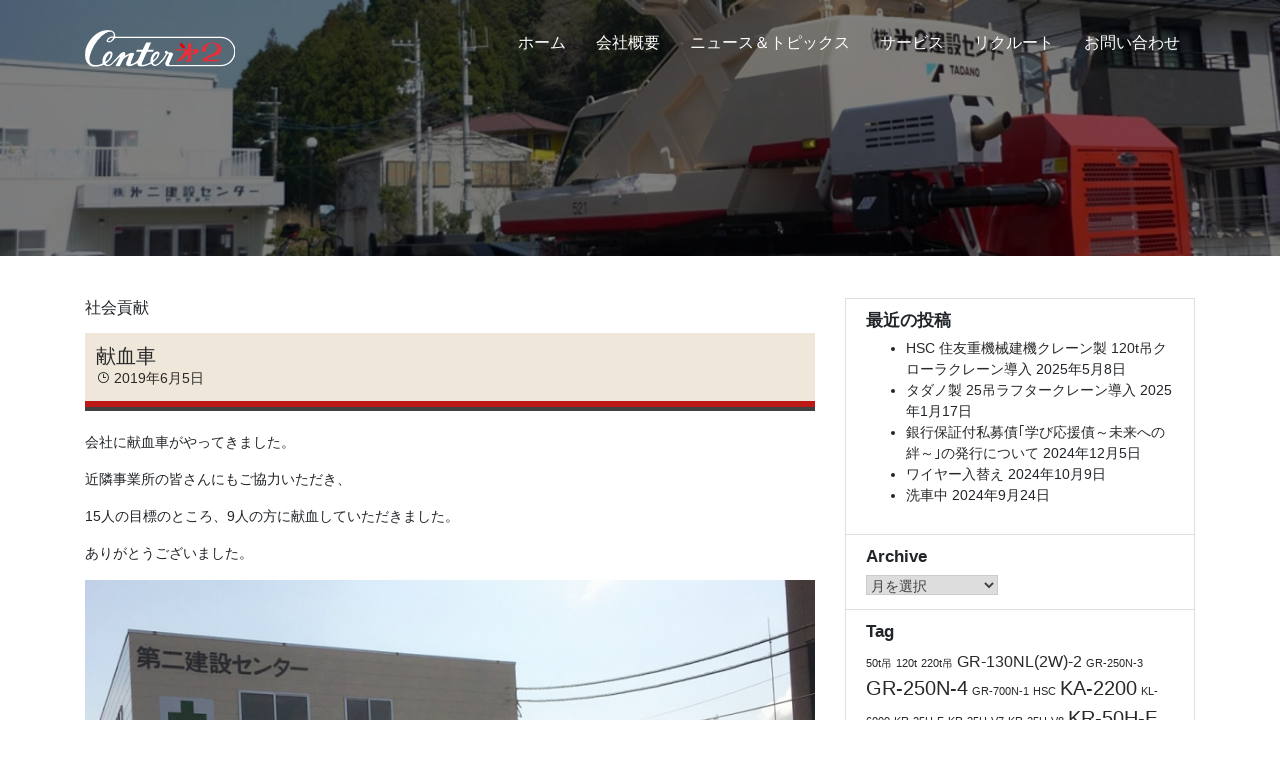

--- FILE ---
content_type: text/html; charset=UTF-8
request_url: https://www.d2center.co.jp/tag/post_tag-89/
body_size: 10261
content:
<!doctype html>
<html lang="ja">

<head>
    <meta charset="UTF-8">
    <meta name="viewport" content="width=device-width, initial-scale=1, shrink-to-fit=no">
    <link rel="profile" href="http://gmpg.org/xfn/11">
    <title>社会貢献 &#8211; 株式会社 第二建設センター</title>
<meta name='robots' content='max-image-preview:large' />
<link rel='dns-prefetch' href='//www.d2center.co.jp' />
<link rel='dns-prefetch' href='//stackpath.bootstrapcdn.com' />
<link rel='dns-prefetch' href='//ajaxzip3.github.io' />
<link rel='dns-prefetch' href='//maxst.icons8.com' />
<link rel='dns-prefetch' href='//s.w.org' />
<link rel="alternate" type="application/rss+xml" title="株式会社 第二建設センター &raquo; フィード" href="https://www.d2center.co.jp/feed/" />
<link rel="alternate" type="application/rss+xml" title="株式会社 第二建設センター &raquo; コメントフィード" href="https://www.d2center.co.jp/comments/feed/" />
<link rel="alternate" type="application/rss+xml" title="株式会社 第二建設センター &raquo; 社会貢献 タグのフィード" href="https://www.d2center.co.jp/tag/post_tag-89/feed/" />
<script>
window._wpemojiSettings = {"baseUrl":"https:\/\/s.w.org\/images\/core\/emoji\/14.0.0\/72x72\/","ext":".png","svgUrl":"https:\/\/s.w.org\/images\/core\/emoji\/14.0.0\/svg\/","svgExt":".svg","source":{"concatemoji":"https:\/\/www.d2center.co.jp\/wp-includes\/js\/wp-emoji-release.min.js?ver=6.0.11"}};
/*! This file is auto-generated */
!function(e,a,t){var n,r,o,i=a.createElement("canvas"),p=i.getContext&&i.getContext("2d");function s(e,t){var a=String.fromCharCode,e=(p.clearRect(0,0,i.width,i.height),p.fillText(a.apply(this,e),0,0),i.toDataURL());return p.clearRect(0,0,i.width,i.height),p.fillText(a.apply(this,t),0,0),e===i.toDataURL()}function c(e){var t=a.createElement("script");t.src=e,t.defer=t.type="text/javascript",a.getElementsByTagName("head")[0].appendChild(t)}for(o=Array("flag","emoji"),t.supports={everything:!0,everythingExceptFlag:!0},r=0;r<o.length;r++)t.supports[o[r]]=function(e){if(!p||!p.fillText)return!1;switch(p.textBaseline="top",p.font="600 32px Arial",e){case"flag":return s([127987,65039,8205,9895,65039],[127987,65039,8203,9895,65039])?!1:!s([55356,56826,55356,56819],[55356,56826,8203,55356,56819])&&!s([55356,57332,56128,56423,56128,56418,56128,56421,56128,56430,56128,56423,56128,56447],[55356,57332,8203,56128,56423,8203,56128,56418,8203,56128,56421,8203,56128,56430,8203,56128,56423,8203,56128,56447]);case"emoji":return!s([129777,127995,8205,129778,127999],[129777,127995,8203,129778,127999])}return!1}(o[r]),t.supports.everything=t.supports.everything&&t.supports[o[r]],"flag"!==o[r]&&(t.supports.everythingExceptFlag=t.supports.everythingExceptFlag&&t.supports[o[r]]);t.supports.everythingExceptFlag=t.supports.everythingExceptFlag&&!t.supports.flag,t.DOMReady=!1,t.readyCallback=function(){t.DOMReady=!0},t.supports.everything||(n=function(){t.readyCallback()},a.addEventListener?(a.addEventListener("DOMContentLoaded",n,!1),e.addEventListener("load",n,!1)):(e.attachEvent("onload",n),a.attachEvent("onreadystatechange",function(){"complete"===a.readyState&&t.readyCallback()})),(e=t.source||{}).concatemoji?c(e.concatemoji):e.wpemoji&&e.twemoji&&(c(e.twemoji),c(e.wpemoji)))}(window,document,window._wpemojiSettings);
</script>
<style>
img.wp-smiley,
img.emoji {
	display: inline !important;
	border: none !important;
	box-shadow: none !important;
	height: 1em !important;
	width: 1em !important;
	margin: 0 0.07em !important;
	vertical-align: -0.1em !important;
	background: none !important;
	padding: 0 !important;
}
</style>
	<link rel='stylesheet' id='wp-block-library-css'  href='https://www.d2center.co.jp/wp-includes/css/dist/block-library/style.min.css?ver=6.0.11' media='all' />
<style id='global-styles-inline-css'>
body{--wp--preset--color--black: #000000;--wp--preset--color--cyan-bluish-gray: #abb8c3;--wp--preset--color--white: #ffffff;--wp--preset--color--pale-pink: #f78da7;--wp--preset--color--vivid-red: #cf2e2e;--wp--preset--color--luminous-vivid-orange: #ff6900;--wp--preset--color--luminous-vivid-amber: #fcb900;--wp--preset--color--light-green-cyan: #7bdcb5;--wp--preset--color--vivid-green-cyan: #00d084;--wp--preset--color--pale-cyan-blue: #8ed1fc;--wp--preset--color--vivid-cyan-blue: #0693e3;--wp--preset--color--vivid-purple: #9b51e0;--wp--preset--gradient--vivid-cyan-blue-to-vivid-purple: linear-gradient(135deg,rgba(6,147,227,1) 0%,rgb(155,81,224) 100%);--wp--preset--gradient--light-green-cyan-to-vivid-green-cyan: linear-gradient(135deg,rgb(122,220,180) 0%,rgb(0,208,130) 100%);--wp--preset--gradient--luminous-vivid-amber-to-luminous-vivid-orange: linear-gradient(135deg,rgba(252,185,0,1) 0%,rgba(255,105,0,1) 100%);--wp--preset--gradient--luminous-vivid-orange-to-vivid-red: linear-gradient(135deg,rgba(255,105,0,1) 0%,rgb(207,46,46) 100%);--wp--preset--gradient--very-light-gray-to-cyan-bluish-gray: linear-gradient(135deg,rgb(238,238,238) 0%,rgb(169,184,195) 100%);--wp--preset--gradient--cool-to-warm-spectrum: linear-gradient(135deg,rgb(74,234,220) 0%,rgb(151,120,209) 20%,rgb(207,42,186) 40%,rgb(238,44,130) 60%,rgb(251,105,98) 80%,rgb(254,248,76) 100%);--wp--preset--gradient--blush-light-purple: linear-gradient(135deg,rgb(255,206,236) 0%,rgb(152,150,240) 100%);--wp--preset--gradient--blush-bordeaux: linear-gradient(135deg,rgb(254,205,165) 0%,rgb(254,45,45) 50%,rgb(107,0,62) 100%);--wp--preset--gradient--luminous-dusk: linear-gradient(135deg,rgb(255,203,112) 0%,rgb(199,81,192) 50%,rgb(65,88,208) 100%);--wp--preset--gradient--pale-ocean: linear-gradient(135deg,rgb(255,245,203) 0%,rgb(182,227,212) 50%,rgb(51,167,181) 100%);--wp--preset--gradient--electric-grass: linear-gradient(135deg,rgb(202,248,128) 0%,rgb(113,206,126) 100%);--wp--preset--gradient--midnight: linear-gradient(135deg,rgb(2,3,129) 0%,rgb(40,116,252) 100%);--wp--preset--duotone--dark-grayscale: url('#wp-duotone-dark-grayscale');--wp--preset--duotone--grayscale: url('#wp-duotone-grayscale');--wp--preset--duotone--purple-yellow: url('#wp-duotone-purple-yellow');--wp--preset--duotone--blue-red: url('#wp-duotone-blue-red');--wp--preset--duotone--midnight: url('#wp-duotone-midnight');--wp--preset--duotone--magenta-yellow: url('#wp-duotone-magenta-yellow');--wp--preset--duotone--purple-green: url('#wp-duotone-purple-green');--wp--preset--duotone--blue-orange: url('#wp-duotone-blue-orange');--wp--preset--font-size--small: 13px;--wp--preset--font-size--medium: 20px;--wp--preset--font-size--large: 36px;--wp--preset--font-size--x-large: 42px;}.has-black-color{color: var(--wp--preset--color--black) !important;}.has-cyan-bluish-gray-color{color: var(--wp--preset--color--cyan-bluish-gray) !important;}.has-white-color{color: var(--wp--preset--color--white) !important;}.has-pale-pink-color{color: var(--wp--preset--color--pale-pink) !important;}.has-vivid-red-color{color: var(--wp--preset--color--vivid-red) !important;}.has-luminous-vivid-orange-color{color: var(--wp--preset--color--luminous-vivid-orange) !important;}.has-luminous-vivid-amber-color{color: var(--wp--preset--color--luminous-vivid-amber) !important;}.has-light-green-cyan-color{color: var(--wp--preset--color--light-green-cyan) !important;}.has-vivid-green-cyan-color{color: var(--wp--preset--color--vivid-green-cyan) !important;}.has-pale-cyan-blue-color{color: var(--wp--preset--color--pale-cyan-blue) !important;}.has-vivid-cyan-blue-color{color: var(--wp--preset--color--vivid-cyan-blue) !important;}.has-vivid-purple-color{color: var(--wp--preset--color--vivid-purple) !important;}.has-black-background-color{background-color: var(--wp--preset--color--black) !important;}.has-cyan-bluish-gray-background-color{background-color: var(--wp--preset--color--cyan-bluish-gray) !important;}.has-white-background-color{background-color: var(--wp--preset--color--white) !important;}.has-pale-pink-background-color{background-color: var(--wp--preset--color--pale-pink) !important;}.has-vivid-red-background-color{background-color: var(--wp--preset--color--vivid-red) !important;}.has-luminous-vivid-orange-background-color{background-color: var(--wp--preset--color--luminous-vivid-orange) !important;}.has-luminous-vivid-amber-background-color{background-color: var(--wp--preset--color--luminous-vivid-amber) !important;}.has-light-green-cyan-background-color{background-color: var(--wp--preset--color--light-green-cyan) !important;}.has-vivid-green-cyan-background-color{background-color: var(--wp--preset--color--vivid-green-cyan) !important;}.has-pale-cyan-blue-background-color{background-color: var(--wp--preset--color--pale-cyan-blue) !important;}.has-vivid-cyan-blue-background-color{background-color: var(--wp--preset--color--vivid-cyan-blue) !important;}.has-vivid-purple-background-color{background-color: var(--wp--preset--color--vivid-purple) !important;}.has-black-border-color{border-color: var(--wp--preset--color--black) !important;}.has-cyan-bluish-gray-border-color{border-color: var(--wp--preset--color--cyan-bluish-gray) !important;}.has-white-border-color{border-color: var(--wp--preset--color--white) !important;}.has-pale-pink-border-color{border-color: var(--wp--preset--color--pale-pink) !important;}.has-vivid-red-border-color{border-color: var(--wp--preset--color--vivid-red) !important;}.has-luminous-vivid-orange-border-color{border-color: var(--wp--preset--color--luminous-vivid-orange) !important;}.has-luminous-vivid-amber-border-color{border-color: var(--wp--preset--color--luminous-vivid-amber) !important;}.has-light-green-cyan-border-color{border-color: var(--wp--preset--color--light-green-cyan) !important;}.has-vivid-green-cyan-border-color{border-color: var(--wp--preset--color--vivid-green-cyan) !important;}.has-pale-cyan-blue-border-color{border-color: var(--wp--preset--color--pale-cyan-blue) !important;}.has-vivid-cyan-blue-border-color{border-color: var(--wp--preset--color--vivid-cyan-blue) !important;}.has-vivid-purple-border-color{border-color: var(--wp--preset--color--vivid-purple) !important;}.has-vivid-cyan-blue-to-vivid-purple-gradient-background{background: var(--wp--preset--gradient--vivid-cyan-blue-to-vivid-purple) !important;}.has-light-green-cyan-to-vivid-green-cyan-gradient-background{background: var(--wp--preset--gradient--light-green-cyan-to-vivid-green-cyan) !important;}.has-luminous-vivid-amber-to-luminous-vivid-orange-gradient-background{background: var(--wp--preset--gradient--luminous-vivid-amber-to-luminous-vivid-orange) !important;}.has-luminous-vivid-orange-to-vivid-red-gradient-background{background: var(--wp--preset--gradient--luminous-vivid-orange-to-vivid-red) !important;}.has-very-light-gray-to-cyan-bluish-gray-gradient-background{background: var(--wp--preset--gradient--very-light-gray-to-cyan-bluish-gray) !important;}.has-cool-to-warm-spectrum-gradient-background{background: var(--wp--preset--gradient--cool-to-warm-spectrum) !important;}.has-blush-light-purple-gradient-background{background: var(--wp--preset--gradient--blush-light-purple) !important;}.has-blush-bordeaux-gradient-background{background: var(--wp--preset--gradient--blush-bordeaux) !important;}.has-luminous-dusk-gradient-background{background: var(--wp--preset--gradient--luminous-dusk) !important;}.has-pale-ocean-gradient-background{background: var(--wp--preset--gradient--pale-ocean) !important;}.has-electric-grass-gradient-background{background: var(--wp--preset--gradient--electric-grass) !important;}.has-midnight-gradient-background{background: var(--wp--preset--gradient--midnight) !important;}.has-small-font-size{font-size: var(--wp--preset--font-size--small) !important;}.has-medium-font-size{font-size: var(--wp--preset--font-size--medium) !important;}.has-large-font-size{font-size: var(--wp--preset--font-size--large) !important;}.has-x-large-font-size{font-size: var(--wp--preset--font-size--x-large) !important;}
</style>
<link rel='stylesheet' id='lbwps-styles-photoswipe5-main-css'  href='https://www.d2center.co.jp/wp-content/plugins/lightbox-photoswipe/assets/ps5/styles/main.css?ver=5.6.1' media='all' />
<link rel='stylesheet' id='search-filter-plugin-styles-css'  href='https://www.d2center.co.jp/wp-content/plugins/search-filter-pro/public/assets/css/search-filter.min.css?ver=2.5.12' media='all' />
<link rel='stylesheet' id='fontawesome-css-css'  href='https://maxst.icons8.com/vue-static/landings/line-awesome/line-awesome/1.3.0/css/line-awesome.min.css?ver=6.0.11' media='all' />
<link rel='stylesheet' id='mmenu-css-css'  href='https://www.d2center.co.jp/wp-content/themes/d2center_v2020/css/jquery.mmenu.css?ver=6.0.11' media='all' />
<link rel='stylesheet' id='d2cner-style-css'  href='https://www.d2center.co.jp/wp-content/themes/d2center_v2020/style.css?ver=202601300531' media='all' />
<link rel='stylesheet' id='animate-css'  href='https://www.d2center.co.jp/wp-content/themes/d2center_v2020/css/animate.css?ver=6.0.11' media='all' />
<link rel='stylesheet' id='bootstrap-css-css'  href='https://stackpath.bootstrapcdn.com/bootstrap/4.5.0/css/bootstrap.min.css?ver=6.0.11' media='all' />
<link rel='stylesheet' id='slick-style-css'  href='https://www.d2center.co.jp/wp-content/themes/d2center_v2020/css/slick.css?ver=6.0.11' media='all' />
<link rel='stylesheet' id='flexslider-style-css'  href='https://www.d2center.co.jp/wp-content/themes/d2center_v2020/css/flexslider.css?ver=6.0.11' media='all' />
<link rel='stylesheet' id='wp-pagenavi-css'  href='https://www.d2center.co.jp/wp-content/plugins/wp-pagenavi/pagenavi-css.css?ver=2.70' media='all' />
<script src='https://www.d2center.co.jp/wp-includes/js/jquery/jquery.min.js?ver=3.6.0' id='jquery-core-js'></script>
<script src='https://www.d2center.co.jp/wp-includes/js/jquery/jquery-migrate.min.js?ver=3.3.2' id='jquery-migrate-js'></script>
<script id='search-filter-plugin-build-js-extra'>
var SF_LDATA = {"ajax_url":"https:\/\/www.d2center.co.jp\/wp-admin\/admin-ajax.php","home_url":"https:\/\/www.d2center.co.jp\/","extensions":[]};
</script>
<script src='https://www.d2center.co.jp/wp-content/plugins/search-filter-pro/public/assets/js/search-filter-build.min.js?ver=2.5.12' id='search-filter-plugin-build-js'></script>
<script src='https://www.d2center.co.jp/wp-content/plugins/search-filter-pro/public/assets/js/chosen.jquery.min.js?ver=2.5.12' id='search-filter-plugin-chosen-js'></script>
<script src='https://stackpath.bootstrapcdn.com/bootstrap/4.5.0/js/bootstrap.min.js?ver=4.5.0' id='bootstrap-js'></script>
<script src='https://www.d2center.co.jp/wp-content/themes/d2center_v2020/js/slick.min.js?ver=6.0.11' id='slick-js-js'></script>
<script src='https://www.d2center.co.jp/wp-content/themes/d2center_v2020/js/parallax.min.js?ver=1' id='parallax.min-js-js'></script>
<script src='https://www.d2center.co.jp/wp-content/themes/d2center_v2020/js/jquery.waypoints.min.js?ver=6.0.11' id='waypoints-js-js'></script>
<script src='https://www.d2center.co.jp/wp-content/themes/d2center_v2020/js/jquery.flexslider-min.js?ver=6.0.11' id='flexslider-js-js'></script>
<script src='https://www.d2center.co.jp/wp-content/themes/d2center_v2020/js/script.js?ver=6.0.11' id='jquery-rellax-js'></script>
<link rel="https://api.w.org/" href="https://www.d2center.co.jp/wp-json/" /><link rel="alternate" type="application/json" href="https://www.d2center.co.jp/wp-json/wp/v2/tags/89" /><link rel="EditURI" type="application/rsd+xml" title="RSD" href="https://www.d2center.co.jp/xmlrpc.php?rsd" />
<link rel="wlwmanifest" type="application/wlwmanifest+xml" href="https://www.d2center.co.jp/wp-includes/wlwmanifest.xml" /> 
<meta name="generator" content="WordPress 6.0.11" />
<link rel="icon" href="https://www.d2center.co.jp/wp-content/uploads/2021/04/cropped-d2_icon-32x32.png" sizes="32x32" />
<link rel="icon" href="https://www.d2center.co.jp/wp-content/uploads/2021/04/cropped-d2_icon-192x192.png" sizes="192x192" />
<link rel="apple-touch-icon" href="https://www.d2center.co.jp/wp-content/uploads/2021/04/cropped-d2_icon-180x180.png" />
<meta name="msapplication-TileImage" content="https://www.d2center.co.jp/wp-content/uploads/2021/04/cropped-d2_icon-270x270.png" />
    <link href="https://fonts.googleapis.com/css2?family=Peddana&display=swap" rel="stylesheet">
    <link rel="stylesheet" href="https://cdnjs.cloudflare.com/ajax/libs/pushy/1.1.2/css/pushy.min.css">
    <!-- Global site tag (gtag.js) - Google Analytics -->
    <script async src="https://www.googletagmanager.com/gtag/js?id=G-LFNPYEFKFP"></script>
    <script>
        window.dataLayer = window.dataLayer || [];

        function gtag() {
            dataLayer.push(arguments);
        }
        gtag('js', new Date());
        gtag('config', 'G-LFNPYEFKFP');

    </script>
</head>

<body class="archive tag tag-post_tag-89 tag-89 hfeed">
    <div id="page" class="site">
        <a class="skip-link screen-reader-text" href="#content">Skip to content</a>
        <!--<header id="masthead" class="site-header"> -->
                <!--</header>-->
        <!-- #masthead -->
                <!--<div id="content" class="site-content"> -->
        <header id="masthead" class="site-header">
            <div class="main_navigation">

    <div class="container">
        <div id="main_nav">
            <div class="nav_wrap">
                <a class="site-brand" href="https://www.d2center.co.jp/" rel="home">
                    <img src="https://www.d2center.co.jp/wp-content/themes/d2center_v2020/images/logo_w.svg" width="150" class="logo-w">
                    <img src="https://www.d2center.co.jp/wp-content/themes/d2center_v2020/images/logo_b.svg" width="150" class="logo-b">
                </a>
                <div class="nav-inner">
                    <nav class="main_head">
                        <ul id="primary-menu" class="menu"><li id="menu-item-174" class="menu-item menu-item-type-custom menu-item-object-custom menu-item-home menu-item-174"><a href="https://www.d2center.co.jp/">ホーム</a></li>
<li id="menu-item-4448" class="menu-item menu-item-type-post_type menu-item-object-page menu-item-4448"><a href="https://www.d2center.co.jp/company/">会社概要</a></li>
<li id="menu-item-188" class="menu-item menu-item-type-taxonomy menu-item-object-category menu-item-188"><a href="https://www.d2center.co.jp/category/news-topics/">ニュース＆トピックス</a></li>
<li id="menu-item-4447" class="menu-item menu-item-type-post_type menu-item-object-page menu-item-4447"><a href="https://www.d2center.co.jp/machine/">サービス</a></li>
<li id="menu-item-4971" class="menu-item menu-item-type-post_type menu-item-object-page menu-item-4971"><a href="https://www.d2center.co.jp/recruit/">リクルート</a></li>
<li id="menu-item-4981" class="menu-item menu-item-type-post_type menu-item-object-page menu-item-4981"><a href="https://www.d2center.co.jp/contact/">お問い合わせ</a></li>
</ul>
                    </nav>
                </div>
                <div id="hamburger">
                    <a class="toggle" href="#"><span></span></a>
                </div>
            </div>
        </div>
    </div>
</div>
        </header><!-- #masthead -->
        <div class="header_image_wrap">
            <img src="https://www.d2center.co.jp/wp-content/uploads/2020/10/cropped-GR-700N-1.jpg" class="lozad img-fluid mx-auto d-block">
        </div>
        <div id="content" class="site-content">
<div class="container">
    <div class="row">
        <div id="primary" class="content-area col-md-8">
            <main id="main" class="site-main">

                
                <header class="page-header-desc">
                    <h6 class="page-title mb-3">社会貢献</h6>                </header><!-- .page-header -->

                
<article id="post-4305" class="post-4305 post type-post status-publish format-standard has-post-thumbnail hentry category-topics tag-post_tag-90 tag-post_tag-89">
    <header class="entry-header">
        <h2 class="entry-title"><a href="https://www.d2center.co.jp/news-topics/topics/%e7%8c%ae%e8%a1%80%e8%bb%8a/" rel="bookmark">献血車</a></h2>        <div class="entry-meta">
            <span class="posted-on"><i class="las la-clock"></i> <a href="https://www.d2center.co.jp/news-topics/topics/%e7%8c%ae%e8%a1%80%e8%bb%8a/" rel="bookmark"><time class="entry-date published updated" datetime="2019-06-05T17:02:16+09:00">2019年6月5日</time></a></span>        </div><!-- .entry-meta -->
        


    </header><!-- .entry-header -->
    <div class="line_wrap mb-3">
        <div class="line"></div>
        <div class="line-bk"></div>
    </div>


    

    <div class="entry-content">
        <p>会社に献血車がやってきました。</p>
<p>近隣事業所の皆さんにもご協力いただき、</p>
<p>15人の目標のところ、9人の方に献血していただきました。</p>
<p>ありがとうございました。</p>
<p><a href="https://www.d2center.co.jp/wp-content/uploads/2019/06/d94930bca9dfd97172a97abb47eaa795.jpg" data-lbwps-width="800" data-lbwps-height="600" data-lbwps-srcsmall="https://www.d2center.co.jp/wp-content/uploads/2019/06/d94930bca9dfd97172a97abb47eaa795-300x225.jpg"><img src="https://www.d2center.co.jp/wp-content/uploads/2019/06/d94930bca9dfd97172a97abb47eaa795-1024x768.jpg" alt="" width="1024" height="768" class="alignleft size-large wp-image-4300" /></a></p>
    </div><!-- .entry-content -->

    <footer class="entry-footer">
        <div class="card">
            <div class="card-body">
                <span class="cat-links"><i class="las la-folder-open la-lg"></i> <a href="https://www.d2center.co.jp/category/news-topics/topics/" rel="category tag">トピックス</a></span><span class="tags-links"><i class="las la-tags la-lg"></i> <a href="https://www.d2center.co.jp/tag/post_tag-90/" rel="tag">献血</a>, <a href="https://www.d2center.co.jp/tag/post_tag-89/" rel="tag">社会貢献</a></span>            </div>
        </div>

    </footer><!-- .entry-footer -->
</article><!-- #post-4305 -->

            </main><!-- #main -->
        </div><!-- #primary -->
        

<aside id="secondary" class="widget-area col-md-4">
    <div class="list-group rounded-0">

        
		<div id="recent-posts-2" class="list-group-item widget_recent_entries">
		<h5 class="card-title">最近の投稿</h5>
		<ul>
											<li>
					<a href="https://www.d2center.co.jp/new_car/post-6472/">HSC 住友重機械建機クレーン製 120t吊クローラクレーン導入</a>
											<span class="post-date">2025年5月8日</span>
									</li>
											<li>
					<a href="https://www.d2center.co.jp/new_car/post-6313/">タダノ製 25吊ラフタークレーン導入</a>
											<span class="post-date">2025年1月17日</span>
									</li>
											<li>
					<a href="https://www.d2center.co.jp/news-topics/post-6317/">銀行保証付私募債｢学び応援債～未来への絆～｣の発行について</a>
											<span class="post-date">2024年12月5日</span>
									</li>
											<li>
					<a href="https://www.d2center.co.jp/news-topics/post-6249/">ワイヤー入替え</a>
											<span class="post-date">2024年10月9日</span>
									</li>
											<li>
					<a href="https://www.d2center.co.jp/news-topics/post-6235/">洗車中</a>
											<span class="post-date">2024年9月24日</span>
									</li>
					</ul>

		</div><div id="archives-2" class="list-group-item widget_archive"><h5 class="card-title">Archive</h5>		<label class="screen-reader-text" for="archives-dropdown-2">Archive</label>
		<select id="archives-dropdown-2" name="archive-dropdown">
			
			<option value="">月を選択</option>
				<option value='https://www.d2center.co.jp/2025/05/'> 2025年5月 &nbsp;(1)</option>
	<option value='https://www.d2center.co.jp/2025/01/'> 2025年1月 &nbsp;(1)</option>
	<option value='https://www.d2center.co.jp/2024/12/'> 2024年12月 &nbsp;(1)</option>
	<option value='https://www.d2center.co.jp/2024/10/'> 2024年10月 &nbsp;(1)</option>
	<option value='https://www.d2center.co.jp/2024/09/'> 2024年9月 &nbsp;(4)</option>
	<option value='https://www.d2center.co.jp/2023/11/'> 2023年11月 &nbsp;(2)</option>
	<option value='https://www.d2center.co.jp/2023/09/'> 2023年9月 &nbsp;(1)</option>
	<option value='https://www.d2center.co.jp/2023/07/'> 2023年7月 &nbsp;(1)</option>
	<option value='https://www.d2center.co.jp/2023/06/'> 2023年6月 &nbsp;(2)</option>
	<option value='https://www.d2center.co.jp/2023/05/'> 2023年5月 &nbsp;(1)</option>
	<option value='https://www.d2center.co.jp/2023/03/'> 2023年3月 &nbsp;(3)</option>
	<option value='https://www.d2center.co.jp/2023/01/'> 2023年1月 &nbsp;(1)</option>
	<option value='https://www.d2center.co.jp/2022/12/'> 2022年12月 &nbsp;(1)</option>
	<option value='https://www.d2center.co.jp/2022/10/'> 2022年10月 &nbsp;(2)</option>
	<option value='https://www.d2center.co.jp/2022/09/'> 2022年9月 &nbsp;(1)</option>
	<option value='https://www.d2center.co.jp/2022/03/'> 2022年3月 &nbsp;(1)</option>
	<option value='https://www.d2center.co.jp/2022/02/'> 2022年2月 &nbsp;(3)</option>
	<option value='https://www.d2center.co.jp/2022/01/'> 2022年1月 &nbsp;(1)</option>
	<option value='https://www.d2center.co.jp/2021/12/'> 2021年12月 &nbsp;(2)</option>
	<option value='https://www.d2center.co.jp/2021/11/'> 2021年11月 &nbsp;(2)</option>
	<option value='https://www.d2center.co.jp/2021/10/'> 2021年10月 &nbsp;(3)</option>
	<option value='https://www.d2center.co.jp/2021/09/'> 2021年9月 &nbsp;(1)</option>
	<option value='https://www.d2center.co.jp/2021/08/'> 2021年8月 &nbsp;(1)</option>
	<option value='https://www.d2center.co.jp/2021/07/'> 2021年7月 &nbsp;(7)</option>
	<option value='https://www.d2center.co.jp/2021/06/'> 2021年6月 &nbsp;(2)</option>
	<option value='https://www.d2center.co.jp/2021/05/'> 2021年5月 &nbsp;(2)</option>
	<option value='https://www.d2center.co.jp/2021/04/'> 2021年4月 &nbsp;(2)</option>
	<option value='https://www.d2center.co.jp/2021/03/'> 2021年3月 &nbsp;(3)</option>
	<option value='https://www.d2center.co.jp/2021/02/'> 2021年2月 &nbsp;(4)</option>
	<option value='https://www.d2center.co.jp/2021/01/'> 2021年1月 &nbsp;(1)</option>
	<option value='https://www.d2center.co.jp/2020/12/'> 2020年12月 &nbsp;(1)</option>
	<option value='https://www.d2center.co.jp/2020/10/'> 2020年10月 &nbsp;(5)</option>
	<option value='https://www.d2center.co.jp/2020/09/'> 2020年9月 &nbsp;(2)</option>
	<option value='https://www.d2center.co.jp/2020/08/'> 2020年8月 &nbsp;(1)</option>
	<option value='https://www.d2center.co.jp/2020/07/'> 2020年7月 &nbsp;(3)</option>
	<option value='https://www.d2center.co.jp/2020/06/'> 2020年6月 &nbsp;(3)</option>
	<option value='https://www.d2center.co.jp/2020/05/'> 2020年5月 &nbsp;(1)</option>
	<option value='https://www.d2center.co.jp/2020/04/'> 2020年4月 &nbsp;(1)</option>
	<option value='https://www.d2center.co.jp/2020/03/'> 2020年3月 &nbsp;(1)</option>
	<option value='https://www.d2center.co.jp/2020/01/'> 2020年1月 &nbsp;(2)</option>
	<option value='https://www.d2center.co.jp/2019/12/'> 2019年12月 &nbsp;(2)</option>
	<option value='https://www.d2center.co.jp/2019/11/'> 2019年11月 &nbsp;(1)</option>
	<option value='https://www.d2center.co.jp/2019/10/'> 2019年10月 &nbsp;(1)</option>
	<option value='https://www.d2center.co.jp/2019/07/'> 2019年7月 &nbsp;(1)</option>
	<option value='https://www.d2center.co.jp/2019/06/'> 2019年6月 &nbsp;(5)</option>
	<option value='https://www.d2center.co.jp/2019/05/'> 2019年5月 &nbsp;(2)</option>
	<option value='https://www.d2center.co.jp/2019/03/'> 2019年3月 &nbsp;(5)</option>
	<option value='https://www.d2center.co.jp/2019/02/'> 2019年2月 &nbsp;(3)</option>
	<option value='https://www.d2center.co.jp/2019/01/'> 2019年1月 &nbsp;(2)</option>
	<option value='https://www.d2center.co.jp/2018/12/'> 2018年12月 &nbsp;(2)</option>
	<option value='https://www.d2center.co.jp/2018/09/'> 2018年9月 &nbsp;(2)</option>
	<option value='https://www.d2center.co.jp/2018/08/'> 2018年8月 &nbsp;(3)</option>
	<option value='https://www.d2center.co.jp/2018/07/'> 2018年7月 &nbsp;(4)</option>
	<option value='https://www.d2center.co.jp/2018/06/'> 2018年6月 &nbsp;(5)</option>
	<option value='https://www.d2center.co.jp/2018/05/'> 2018年5月 &nbsp;(3)</option>
	<option value='https://www.d2center.co.jp/2018/04/'> 2018年4月 &nbsp;(2)</option>
	<option value='https://www.d2center.co.jp/2018/03/'> 2018年3月 &nbsp;(9)</option>
	<option value='https://www.d2center.co.jp/2018/02/'> 2018年2月 &nbsp;(2)</option>
	<option value='https://www.d2center.co.jp/2018/01/'> 2018年1月 &nbsp;(4)</option>
	<option value='https://www.d2center.co.jp/2017/12/'> 2017年12月 &nbsp;(3)</option>
	<option value='https://www.d2center.co.jp/2017/11/'> 2017年11月 &nbsp;(1)</option>
	<option value='https://www.d2center.co.jp/2017/09/'> 2017年9月 &nbsp;(10)</option>
	<option value='https://www.d2center.co.jp/2017/07/'> 2017年7月 &nbsp;(3)</option>
	<option value='https://www.d2center.co.jp/2017/06/'> 2017年6月 &nbsp;(3)</option>
	<option value='https://www.d2center.co.jp/2017/05/'> 2017年5月 &nbsp;(1)</option>
	<option value='https://www.d2center.co.jp/2017/03/'> 2017年3月 &nbsp;(3)</option>
	<option value='https://www.d2center.co.jp/2017/02/'> 2017年2月 &nbsp;(5)</option>
	<option value='https://www.d2center.co.jp/2017/01/'> 2017年1月 &nbsp;(2)</option>
	<option value='https://www.d2center.co.jp/2016/11/'> 2016年11月 &nbsp;(4)</option>
	<option value='https://www.d2center.co.jp/2016/10/'> 2016年10月 &nbsp;(3)</option>
	<option value='https://www.d2center.co.jp/2016/08/'> 2016年8月 &nbsp;(3)</option>
	<option value='https://www.d2center.co.jp/2016/07/'> 2016年7月 &nbsp;(4)</option>
	<option value='https://www.d2center.co.jp/2016/06/'> 2016年6月 &nbsp;(2)</option>
	<option value='https://www.d2center.co.jp/2016/04/'> 2016年4月 &nbsp;(2)</option>
	<option value='https://www.d2center.co.jp/2016/03/'> 2016年3月 &nbsp;(4)</option>
	<option value='https://www.d2center.co.jp/2016/01/'> 2016年1月 &nbsp;(4)</option>
	<option value='https://www.d2center.co.jp/2015/12/'> 2015年12月 &nbsp;(1)</option>
	<option value='https://www.d2center.co.jp/2015/11/'> 2015年11月 &nbsp;(2)</option>
	<option value='https://www.d2center.co.jp/2015/10/'> 2015年10月 &nbsp;(1)</option>
	<option value='https://www.d2center.co.jp/2015/07/'> 2015年7月 &nbsp;(3)</option>
	<option value='https://www.d2center.co.jp/2015/06/'> 2015年6月 &nbsp;(4)</option>
	<option value='https://www.d2center.co.jp/2015/05/'> 2015年5月 &nbsp;(3)</option>
	<option value='https://www.d2center.co.jp/2015/04/'> 2015年4月 &nbsp;(3)</option>
	<option value='https://www.d2center.co.jp/2015/03/'> 2015年3月 &nbsp;(4)</option>
	<option value='https://www.d2center.co.jp/2015/02/'> 2015年2月 &nbsp;(6)</option>
	<option value='https://www.d2center.co.jp/2015/01/'> 2015年1月 &nbsp;(5)</option>
	<option value='https://www.d2center.co.jp/2014/12/'> 2014年12月 &nbsp;(3)</option>
	<option value='https://www.d2center.co.jp/2014/11/'> 2014年11月 &nbsp;(1)</option>
	<option value='https://www.d2center.co.jp/2014/10/'> 2014年10月 &nbsp;(2)</option>
	<option value='https://www.d2center.co.jp/2014/08/'> 2014年8月 &nbsp;(1)</option>
	<option value='https://www.d2center.co.jp/2014/07/'> 2014年7月 &nbsp;(5)</option>
	<option value='https://www.d2center.co.jp/2014/06/'> 2014年6月 &nbsp;(4)</option>
	<option value='https://www.d2center.co.jp/2014/05/'> 2014年5月 &nbsp;(4)</option>
	<option value='https://www.d2center.co.jp/2014/04/'> 2014年4月 &nbsp;(4)</option>
	<option value='https://www.d2center.co.jp/2014/03/'> 2014年3月 &nbsp;(4)</option>
	<option value='https://www.d2center.co.jp/2014/02/'> 2014年2月 &nbsp;(6)</option>
	<option value='https://www.d2center.co.jp/2014/01/'> 2014年1月 &nbsp;(6)</option>
	<option value='https://www.d2center.co.jp/2013/12/'> 2013年12月 &nbsp;(7)</option>
	<option value='https://www.d2center.co.jp/2013/11/'> 2013年11月 &nbsp;(5)</option>
	<option value='https://www.d2center.co.jp/2013/10/'> 2013年10月 &nbsp;(4)</option>
	<option value='https://www.d2center.co.jp/2013/09/'> 2013年9月 &nbsp;(2)</option>
	<option value='https://www.d2center.co.jp/2013/08/'> 2013年8月 &nbsp;(13)</option>
	<option value='https://www.d2center.co.jp/2013/07/'> 2013年7月 &nbsp;(6)</option>
	<option value='https://www.d2center.co.jp/2013/06/'> 2013年6月 &nbsp;(12)</option>
	<option value='https://www.d2center.co.jp/2013/05/'> 2013年5月 &nbsp;(9)</option>
	<option value='https://www.d2center.co.jp/2013/04/'> 2013年4月 &nbsp;(3)</option>
	<option value='https://www.d2center.co.jp/2013/03/'> 2013年3月 &nbsp;(8)</option>
	<option value='https://www.d2center.co.jp/2013/02/'> 2013年2月 &nbsp;(8)</option>
	<option value='https://www.d2center.co.jp/2013/01/'> 2013年1月 &nbsp;(4)</option>
	<option value='https://www.d2center.co.jp/2012/12/'> 2012年12月 &nbsp;(2)</option>
	<option value='https://www.d2center.co.jp/2012/11/'> 2012年11月 &nbsp;(1)</option>
	<option value='https://www.d2center.co.jp/2012/03/'> 2012年3月 &nbsp;(1)</option>
	<option value='https://www.d2center.co.jp/2012/02/'> 2012年2月 &nbsp;(1)</option>
	<option value='https://www.d2center.co.jp/2012/01/'> 2012年1月 &nbsp;(5)</option>
	<option value='https://www.d2center.co.jp/2011/12/'> 2011年12月 &nbsp;(3)</option>
	<option value='https://www.d2center.co.jp/2011/10/'> 2011年10月 &nbsp;(5)</option>
	<option value='https://www.d2center.co.jp/2011/09/'> 2011年9月 &nbsp;(2)</option>
	<option value='https://www.d2center.co.jp/2011/08/'> 2011年8月 &nbsp;(1)</option>
	<option value='https://www.d2center.co.jp/2011/07/'> 2011年7月 &nbsp;(3)</option>
	<option value='https://www.d2center.co.jp/2011/06/'> 2011年6月 &nbsp;(1)</option>
	<option value='https://www.d2center.co.jp/2011/05/'> 2011年5月 &nbsp;(4)</option>
	<option value='https://www.d2center.co.jp/2011/04/'> 2011年4月 &nbsp;(3)</option>
	<option value='https://www.d2center.co.jp/2011/03/'> 2011年3月 &nbsp;(5)</option>
	<option value='https://www.d2center.co.jp/2011/02/'> 2011年2月 &nbsp;(2)</option>
	<option value='https://www.d2center.co.jp/2011/01/'> 2011年1月 &nbsp;(1)</option>
	<option value='https://www.d2center.co.jp/2010/08/'> 2010年8月 &nbsp;(4)</option>
	<option value='https://www.d2center.co.jp/2010/07/'> 2010年7月 &nbsp;(8)</option>
	<option value='https://www.d2center.co.jp/2010/06/'> 2010年6月 &nbsp;(4)</option>
	<option value='https://www.d2center.co.jp/2010/05/'> 2010年5月 &nbsp;(3)</option>
	<option value='https://www.d2center.co.jp/2010/04/'> 2010年4月 &nbsp;(6)</option>
	<option value='https://www.d2center.co.jp/2010/03/'> 2010年3月 &nbsp;(7)</option>
	<option value='https://www.d2center.co.jp/2010/02/'> 2010年2月 &nbsp;(7)</option>
	<option value='https://www.d2center.co.jp/2010/01/'> 2010年1月 &nbsp;(12)</option>
	<option value='https://www.d2center.co.jp/2009/12/'> 2009年12月 &nbsp;(3)</option>
	<option value='https://www.d2center.co.jp/2009/11/'> 2009年11月 &nbsp;(5)</option>
	<option value='https://www.d2center.co.jp/2009/10/'> 2009年10月 &nbsp;(10)</option>
	<option value='https://www.d2center.co.jp/2009/09/'> 2009年9月 &nbsp;(10)</option>
	<option value='https://www.d2center.co.jp/2009/08/'> 2009年8月 &nbsp;(8)</option>
	<option value='https://www.d2center.co.jp/2009/07/'> 2009年7月 &nbsp;(7)</option>
	<option value='https://www.d2center.co.jp/2009/06/'> 2009年6月 &nbsp;(13)</option>
	<option value='https://www.d2center.co.jp/2009/05/'> 2009年5月 &nbsp;(6)</option>
	<option value='https://www.d2center.co.jp/2009/04/'> 2009年4月 &nbsp;(4)</option>
	<option value='https://www.d2center.co.jp/2009/03/'> 2009年3月 &nbsp;(4)</option>
	<option value='https://www.d2center.co.jp/2009/02/'> 2009年2月 &nbsp;(6)</option>
	<option value='https://www.d2center.co.jp/2009/01/'> 2009年1月 &nbsp;(6)</option>
	<option value='https://www.d2center.co.jp/2008/12/'> 2008年12月 &nbsp;(7)</option>
	<option value='https://www.d2center.co.jp/2008/11/'> 2008年11月 &nbsp;(7)</option>
	<option value='https://www.d2center.co.jp/2008/10/'> 2008年10月 &nbsp;(14)</option>
	<option value='https://www.d2center.co.jp/2008/09/'> 2008年9月 &nbsp;(7)</option>
	<option value='https://www.d2center.co.jp/2008/08/'> 2008年8月 &nbsp;(1)</option>
	<option value='https://www.d2center.co.jp/2008/06/'> 2008年6月 &nbsp;(1)</option>

		</select>

<script>
/* <![CDATA[ */
(function() {
	var dropdown = document.getElementById( "archives-dropdown-2" );
	function onSelectChange() {
		if ( dropdown.options[ dropdown.selectedIndex ].value !== '' ) {
			document.location.href = this.options[ this.selectedIndex ].value;
		}
	}
	dropdown.onchange = onSelectChange;
})();
/* ]]> */
</script>
			</div><div id="custom-post-type-tag-cloud-2" class="list-group-item widget_tag_cloud"><h5 class="card-title">Tag</h5><div class="tagcloud"><a href="https://www.d2center.co.jp/tag/post_tag-93/" class="tag-cloud-link tag-link-93 tag-link-position-1" style="font-size: 8pt;" aria-label="50t吊 (1個の項目)">50t吊</a>
<a href="https://www.d2center.co.jp/tag/120t/" class="tag-cloud-link tag-link-143 tag-link-position-2" style="font-size: 8pt;" aria-label="120t (1個の項目)">120t</a>
<a href="https://www.d2center.co.jp/tag/post_tag-94/" class="tag-cloud-link tag-link-94 tag-link-position-3" style="font-size: 8pt;" aria-label="220t吊 (1個の項目)">220t吊</a>
<a href="https://www.d2center.co.jp/tag/gr-130nl2w-2/" class="tag-cloud-link tag-link-128 tag-link-position-4" style="font-size: 12.2pt;" aria-label="GR-130NL(2W)-2 (2個の項目)">GR-130NL(2W)-2</a>
<a href="https://www.d2center.co.jp/tag/gr-250n-3/" class="tag-cloud-link tag-link-113 tag-link-position-5" style="font-size: 8pt;" aria-label="GR-250N-3 (1個の項目)">GR-250N-3</a>
<a href="https://www.d2center.co.jp/tag/gr-250n-4/" class="tag-cloud-link tag-link-121 tag-link-position-6" style="font-size: 15pt;" aria-label="GR-250N-4 (3個の項目)">GR-250N-4</a>
<a href="https://www.d2center.co.jp/tag/gr-700n-1/" class="tag-cloud-link tag-link-118 tag-link-position-7" style="font-size: 8pt;" aria-label="GR-700N-1 (1個の項目)">GR-700N-1</a>
<a href="https://www.d2center.co.jp/tag/hsc/" class="tag-cloud-link tag-link-140 tag-link-position-8" style="font-size: 8pt;" aria-label="HSC (1個の項目)">HSC</a>
<a href="https://www.d2center.co.jp/tag/ka-2200/" class="tag-cloud-link tag-link-122 tag-link-position-9" style="font-size: 15pt;" aria-label="KA-2200 (3個の項目)">KA-2200</a>
<a href="https://www.d2center.co.jp/tag/kl-6000/" class="tag-cloud-link tag-link-34 tag-link-position-10" style="font-size: 8pt;" aria-label="KL-6000 (1個の項目)">KL-6000</a>
<a href="https://www.d2center.co.jp/tag/kr-25h-f/" class="tag-cloud-link tag-link-124 tag-link-position-11" style="font-size: 8pt;" aria-label="KR-25H-F (1個の項目)">KR-25H-F</a>
<a href="https://www.d2center.co.jp/tag/kr-25h-v7/" class="tag-cloud-link tag-link-120 tag-link-position-12" style="font-size: 8pt;" aria-label="KR-25H-V7 (1個の項目)">KR-25H-V7</a>
<a href="https://www.d2center.co.jp/tag/kr-25h-v8/" class="tag-cloud-link tag-link-114 tag-link-position-13" style="font-size: 8pt;" aria-label="KR-25H-V8 (1個の項目)">KR-25H-V8</a>
<a href="https://www.d2center.co.jp/tag/kr-50h-f/" class="tag-cloud-link tag-link-35 tag-link-position-14" style="font-size: 15pt;" aria-label="KR-50H-F (3個の項目)">KR-50H-F</a>
<a href="https://www.d2center.co.jp/tag/kr-65h/" class="tag-cloud-link tag-link-119 tag-link-position-15" style="font-size: 8pt;" aria-label="KR-65H (1個の項目)">KR-65H</a>
<a href="https://www.d2center.co.jp/tag/kr-80h-f/" class="tag-cloud-link tag-link-127 tag-link-position-16" style="font-size: 8pt;" aria-label="KR-80H-F (1個の項目)">KR-80H-F</a>
<a href="https://www.d2center.co.jp/tag/krm-13h-f2/" class="tag-cloud-link tag-link-131 tag-link-position-17" style="font-size: 8pt;" aria-label="KRM-13H-F2 (1個の項目)">KRM-13H-F2</a>
<a href="https://www.d2center.co.jp/tag/krm-25h/" class="tag-cloud-link tag-link-36 tag-link-position-18" style="font-size: 8pt;" aria-label="KRM-25H (1個の項目)">KRM-25H</a>
<a href="https://www.d2center.co.jp/tag/ltm-1220nx-2/" class="tag-cloud-link tag-link-38 tag-link-position-19" style="font-size: 19.2pt;" aria-label="LTM-1220NX-2 (5個の項目)">LTM-1220NX-2</a>
<a href="https://www.d2center.co.jp/tag/ltm-1100nx/" class="tag-cloud-link tag-link-115 tag-link-position-20" style="font-size: 15pt;" aria-label="LTM 1100NX (3個の項目)">LTM 1100NX</a>
<a href="https://www.d2center.co.jp/tag/ltm-1400nx/" class="tag-cloud-link tag-link-37 tag-link-position-21" style="font-size: 12.2pt;" aria-label="LTM 1400NX (2個の項目)">LTM 1400NX</a>
<a href="https://www.d2center.co.jp/tag/post_tag-130/" class="tag-cloud-link tag-link-130 tag-link-position-22" style="font-size: 8pt;" aria-label="MR-130RfⅡ (1個の項目)">MR-130RfⅡ</a>
<a href="https://www.d2center.co.jp/tag/scx1200-3/" class="tag-cloud-link tag-link-141 tag-link-position-23" style="font-size: 8pt;" aria-label="SCX1200-3 (1個の項目)">SCX1200-3</a>
<a href="https://www.d2center.co.jp/tag/sdgs/" class="tag-cloud-link tag-link-132 tag-link-position-24" style="font-size: 12.2pt;" aria-label="SDGs (2個の項目)">SDGs</a>
<a href="https://www.d2center.co.jp/tag/post_tag-123/" class="tag-cloud-link tag-link-123 tag-link-position-25" style="font-size: 8pt;" aria-label="SL-850RfⅡ (1個の項目)">SL-850RfⅡ</a>
<a href="https://www.d2center.co.jp/tag/tadano/" class="tag-cloud-link tag-link-125 tag-link-position-26" style="font-size: 8pt;" aria-label="tadano (1個の項目)">tadano</a>
<a href="https://www.d2center.co.jp/tag/post_tag-98/" class="tag-cloud-link tag-link-98 tag-link-position-27" style="font-size: 8pt;" aria-label="いすゞ (1個の項目)">いすゞ</a>
<a href="https://www.d2center.co.jp/tag/post_tag-129/" class="tag-cloud-link tag-link-129 tag-link-position-28" style="font-size: 8pt;" aria-label="ふそう (1個の項目)">ふそう</a>
<a href="https://www.d2center.co.jp/tag/post_tag-142/" class="tag-cloud-link tag-link-142 tag-link-position-29" style="font-size: 8pt;" aria-label="クローラクレーン (1個の項目)">クローラクレーン</a>
<a href="https://www.d2center.co.jp/tag/post_tag-81/" class="tag-cloud-link tag-link-81 tag-link-position-30" style="font-size: 8pt;" aria-label="スカイボックス (1個の項目)">スカイボックス</a>
<a href="https://www.d2center.co.jp/tag/post_tag-80/" class="tag-cloud-link tag-link-80 tag-link-position-31" style="font-size: 8pt;" aria-label="スカイボックス (1個の項目)">スカイボックス</a>
<a href="https://www.d2center.co.jp/tag/post_tag-126/" class="tag-cloud-link tag-link-126 tag-link-position-32" style="font-size: 15pt;" aria-label="タダノ (3個の項目)">タダノ</a>
<a href="https://www.d2center.co.jp/tag/post_tag-86/" class="tag-cloud-link tag-link-86 tag-link-position-33" style="font-size: 8pt;" aria-label="トラック (1個の項目)">トラック</a>
<a href="https://www.d2center.co.jp/tag/post_tag-83/" class="tag-cloud-link tag-link-83 tag-link-position-34" style="font-size: 8pt;" aria-label="マルチ照明 (1個の項目)">マルチ照明</a>
<a href="https://www.d2center.co.jp/tag/post_tag-88/" class="tag-cloud-link tag-link-88 tag-link-position-35" style="font-size: 8pt;" aria-label="リフター (1個の項目)">リフター</a>
<a href="https://www.d2center.co.jp/tag/post_tag-73/" class="tag-cloud-link tag-link-73 tag-link-position-36" style="font-size: 15pt;" aria-label="リープヘル (3個の項目)">リープヘル</a>
<a href="https://www.d2center.co.jp/tag/kato/" class="tag-cloud-link tag-link-45 tag-link-position-37" style="font-size: 22pt;" aria-label="加藤製作所 (7個の項目)">加藤製作所</a>
<a href="https://www.d2center.co.jp/tag/post_tag-112/" class="tag-cloud-link tag-link-112 tag-link-position-38" style="font-size: 8pt;" aria-label="新車輌 (1個の項目)">新車輌</a>
<a href="https://www.d2center.co.jp/tag/post_tag-90/" class="tag-cloud-link tag-link-90 tag-link-position-39" style="font-size: 8pt;" aria-label="献血 (1個の項目)">献血</a>
<a href="https://www.d2center.co.jp/tag/post_tag-89/" class="tag-cloud-link tag-link-89 tag-link-position-40" style="font-size: 8pt;" aria-label="社会貢献 (1個の項目)">社会貢献</a>
<a href="https://www.d2center.co.jp/tag/post_tag-117/" class="tag-cloud-link tag-link-117 tag-link-position-41" style="font-size: 8pt;" aria-label="竜とそばかすの姫 (1個の項目)">竜とそばかすの姫</a>
<a href="https://www.d2center.co.jp/tag/post_tag-75/" class="tag-cloud-link tag-link-75 tag-link-position-42" style="font-size: 8pt;" aria-label="虹 (1個の項目)">虹</a>
<a href="https://www.d2center.co.jp/tag/post_tag-92/" class="tag-cloud-link tag-link-92 tag-link-position-43" style="font-size: 8pt;" aria-label="表彰 (1個の項目)">表彰</a>
<a href="https://www.d2center.co.jp/tag/post_tag-87/" class="tag-cloud-link tag-link-87 tag-link-position-44" style="font-size: 8pt;" aria-label="重機運搬 (1個の項目)">重機運搬</a>
<a href="https://www.d2center.co.jp/tag/post_tag-116/" class="tag-cloud-link tag-link-116 tag-link-position-45" style="font-size: 8pt;" aria-label="高知城 (1個の項目)">高知城</a></div></div>
    </div>

</aside><!-- #secondary -->
    </div>
</div>


</div><!-- #content -->

<div class="line"></div>
<div class="section footer">
    <a href="#header" class="scrollup"><i class="las la-chevron-up"></i></a>
    <footer id="colophon" class="site-footer">
        <div class="container">
            <div class="row">
                <div class="col-6 col-sm-3">

                    <div class="row sns-wrap float-start">
                        <div class="sns mx-2"><a href="https://www.facebook.com/dai2kc/"><span style="font-size: 2.5em; color:#a6a6a6;"><i class="lab la-facebook-square"></i></span></a></div>
                        <div class="sns mx-2"><a href="https://www.youtube.com/channel/UCvHB3nFHtyBBS7qKhE-f6Ww"><span style="font-size: 2.5em; color:#a6a6a6;"><i class="lab la-youtube"></i></span></a></div>
                        <div class="sns mx-2"><a href="https://www.instagram.com/center_dai2/"><span style="font-size: 2.5em; color:#a6a6a6;"><i class="lab la-instagram"></i></span></a></div>

                    </div>
                </div>
                <div class="col-6 col-sm-3 sns_wrap">

                </div>
                <div class="col-12 col-sm-6">
                    <div class="inner float-sm-right">
                        <h6>株式会社 第二建設センター</h6>
                        <span class="zip"> 〒781-8005 </span>
                        <span class="address clearfix">高知市南新田町3番5号</span>
                        <h6><i class="las la-phone"></i>（代表）088-831-0008</h6>
                    </div>
                </div>
                <div class="col-12 maker_wrap">

                    <div class="col-6 col-sm-2 float-left"><a href="https://www.liebherr.com/en/aus/start/start-page.html" target="_blank"><img src="https://www.d2center.co.jp/wp-content/themes/d2center_v2020/images/logo/liebherr.png"></a></div>
                    <div class="col-6 col-sm-2 float-left"><a href="https://www.scania.com/jp/ja/home.html" target="_blank"><img src="https://www.d2center.co.jp/wp-content/themes/d2center_v2020/images/logo/scania.png"></a></div>
                    <div class="col-6 col-sm-2 float-left"><a href="https://www.tadano.co.jp/" target="_blank"><img src="https://www.d2center.co.jp/wp-content/themes/d2center_v2020/images/logo/tadano.png"></a></div>
                    <div class="col-6 col-sm-2 float-left"><a href="http://www.kato-works.co.jp/" target="_blank"><img src="https://www.d2center.co.jp/wp-content/themes/d2center_v2020/images/logo/kato.png"></a></div>

                </div>
            </div>
            <div class="footer_copy">
                <small>© 2002-<script type="text/javascript">
                        myDate = new Date();
                        myYear = myDate.getFullYear();
                        document.write(myYear);

                    </script> DAINIKENSETSU CENTER CO.,LTD.</small>
            </div>
        </div>
    </footer><!-- #colophon -->

</div><!-- #page -->
<script id='lbwps-photoswipe5-js-extra'>
var lbwpsOptions = {"label_facebook":"Share on Facebook","label_twitter":"Tweet","label_pinterest":"Pin it","label_download":"Download image","label_copyurl":"Copy image URL","label_ui_close":"Close [Esc]","label_ui_zoom":"Zoom","label_ui_prev":"Previous [\u2190]","label_ui_next":"Next [\u2192]","label_ui_error":"The image cannot be loaded","label_ui_fullscreen":"Toggle fullscreen [F]","share_facebook":"0","share_twitter":"0","share_pinterest":"0","share_download":"0","share_direct":"0","share_copyurl":"0","close_on_drag":"1","history":"1","show_counter":"1","show_fullscreen":"1","show_zoom":"1","show_caption":"0","loop":"1","pinchtoclose":"1","taptotoggle":"0","close_on_click":"1","fulldesktop":"0","use_alt":"0","usecaption":"1","desktop_slider":"1","share_custom_label":"","share_custom_link":"","wheelmode":"close","spacing":"12","idletime":"4000","hide_scrollbars":"1","caption_type":"overlay","bg_opacity":"100","padding_left":"0","padding_top":"0","padding_right":"0","padding_bottom":"0"};
</script>
<script type="module" src="https://www.d2center.co.jp/wp-content/plugins/lightbox-photoswipe/assets/ps5/frontend.min.js?ver=5.6.1"></script><script src='https://www.d2center.co.jp/wp-includes/js/jquery/ui/core.min.js?ver=1.13.1' id='jquery-ui-core-js'></script>
<script src='https://www.d2center.co.jp/wp-includes/js/jquery/ui/datepicker.min.js?ver=1.13.1' id='jquery-ui-datepicker-js'></script>
<script id='jquery-ui-datepicker-js-after'>
jQuery(function(jQuery){jQuery.datepicker.setDefaults({"closeText":"\u9589\u3058\u308b","currentText":"\u4eca\u65e5","monthNames":["1\u6708","2\u6708","3\u6708","4\u6708","5\u6708","6\u6708","7\u6708","8\u6708","9\u6708","10\u6708","11\u6708","12\u6708"],"monthNamesShort":["1\u6708","2\u6708","3\u6708","4\u6708","5\u6708","6\u6708","7\u6708","8\u6708","9\u6708","10\u6708","11\u6708","12\u6708"],"nextText":"\u6b21","prevText":"\u524d","dayNames":["\u65e5\u66dc\u65e5","\u6708\u66dc\u65e5","\u706b\u66dc\u65e5","\u6c34\u66dc\u65e5","\u6728\u66dc\u65e5","\u91d1\u66dc\u65e5","\u571f\u66dc\u65e5"],"dayNamesShort":["\u65e5","\u6708","\u706b","\u6c34","\u6728","\u91d1","\u571f"],"dayNamesMin":["\u65e5","\u6708","\u706b","\u6c34","\u6728","\u91d1","\u571f"],"dateFormat":"yy\u5e74mm\u6708d\u65e5","firstDay":1,"isRTL":false});});
</script>
<script src='https://www.d2center.co.jp/wp-content/themes/d2center_v2020/js/jquery.matchHeight.js?ver=1.0' id='matchHeight-js'></script>
<script src='https://www.d2center.co.jp/wp-content/themes/d2center_v2020/js/navigation.js?ver=2.0.0' id='d2cner-navigation-js'></script>
<script src='https://ajaxzip3.github.io/ajaxzip3.js?ver=6.0.11' id='ajaxzip3-script-js'></script>
</body>

</html>


--- FILE ---
content_type: text/css
request_url: https://www.d2center.co.jp/wp-content/themes/d2center_v2020/style.css?ver=202601300531
body_size: 7617
content:
@charset "UTF-8";
/*!
Theme Name: D2CNER
Theme URI: http://underscores.me/
Author: Underscores.me
Author URI: http://underscores.me/
Description: Description
Version: 1.0.0
Tested up to: 5.4
Requires PHP: 5.6
License: GNU General Public License v2 or later
License URI: LICENSE
Text Domain: d2cner
Tags: custom-background, custom-logo, custom-menu, featured-images, threaded-comments, translation-ready

This theme, like WordPress, is licensed under the GPL.
Use it to make something cool, have fun, and share what you've learned.

D2CNER is based on Underscores https://underscores.me/, (C) 2012-2020 Automattic, Inc.
Underscores is distributed under the terms of the GNU GPL v2 or later.

Normalizing styles have been helped along thanks to the fine work of
Nicolas Gallagher and Jonathan Neal https://necolas.github.io/normalize.css/
*/
/*--------------------------------------------------------------
>>> TABLE OF CONTENTS:
----------------------------------------------------------------
# Generic
	- Normalize
	- Box sizing
# Base
	- Typography
	- Elements
	- Links
	- Forms
## Layouts
# Components
	- Navigation
	- Posts and pages
	- Comments
	- Widgets
	- Media
	- Captions
	- Galleries
# plugins
	- Jetpack infinite scroll
# Utilities
	- Accessibility
	- Alignments

--------------------------------------------------------------*/
/*--------------------------------------------------------------
# Generic
--------------------------------------------------------------*/
/* Normalize
--------------------------------------------- */
/*! normalize.css v8.0.1 | MIT License | github.com/necolas/normalize.css */
/* Document
	 ========================================================================== */
/**
 * 1. Correct the line height in all browsers.
 * 2. Prevent adjustments of font size after orientation changes in iOS.
 */
html {
  line-height: 1.15;
  -webkit-text-size-adjust: 100%;
}

/* Sections
	 ========================================================================== */
/**
 * Remove the margin in all browsers.
 */
body {
  margin: 0;
}

/**
 * Render the `main` element consistently in IE.
 */
main {
  display: block;
}

/**
 * Correct the font size and margin on `h1` elements within `section` and
 * `article` contexts in Chrome, Firefox, and Safari.
 */
h1 {
  font-size: 2em;
  margin: 0.67em 0;
}

/* Grouping content
	 ========================================================================== */
/**
 * 1. Add the correct box sizing in Firefox.
 * 2. Show the overflow in Edge and IE.
 */
hr {
  box-sizing: content-box;
  height: 0;
  overflow: visible;
}

/**
 * 1. Correct the inheritance and scaling of font size in all browsers.
 * 2. Correct the odd `em` font sizing in all browsers.
 */
pre {
  font-family: monospace, monospace;
  font-size: 1em;
}

/* Text-level semantics
	 ========================================================================== */
/**
 * Remove the gray background on active links in IE 10.
 */
a {
  background-color: transparent;
}

/**
 * 1. Remove the bottom border in Chrome 57-
 * 2. Add the correct text decoration in Chrome, Edge, IE, Opera, and Safari.
 */
abbr[title] {
  border-bottom: none;
  text-decoration: underline;
  -webkit-text-decoration: underline dotted;
          text-decoration: underline dotted;
}

/**
 * Add the correct font weight in Chrome, Edge, and Safari.
 */
b,
strong {
  font-weight: bolder;
}

/**
 * 1. Correct the inheritance and scaling of font size in all browsers.
 * 2. Correct the odd `em` font sizing in all browsers.
 */
code,
kbd,
samp {
  font-family: monospace, monospace;
  font-size: 1em;
}

/**
 * Add the correct font size in all browsers.
 */
small {
  font-size: 80%;
}

/**
 * Prevent `sub` and `sup` elements from affecting the line height in
 * all browsers.
 */
sub,
sup {
  font-size: 75%;
  line-height: 0;
  position: relative;
  vertical-align: baseline;
}

sub {
  bottom: -0.25em;
}

sup {
  top: -0.5em;
}

/* Embedded content
	 ========================================================================== */
/**
 * Remove the border on images inside links in IE 10.
 */
img {
  border-style: none;
}

/* Forms
	 ========================================================================== */
/**
 * 1. Change the font styles in all browsers.
 * 2. Remove the margin in Firefox and Safari.
 */
button,
input,
optgroup,
select,
textarea {
  font-family: inherit;
  font-size: 100%;
  line-height: 1.15;
  margin: 0;
}

/**
 * Show the overflow in IE.
 * 1. Show the overflow in Edge.
 */
button,
input {
  overflow: visible;
}

/**
 * Remove the inheritance of text transform in Edge, Firefox, and IE.
 * 1. Remove the inheritance of text transform in Firefox.
 */
button,
select {
  text-transform: none;
}

/**
 * Correct the inability to style clickable types in iOS and Safari.
 */
button,
[type="button"],
[type="reset"],
[type="submit"] {
  -webkit-appearance: button;
}

/**
 * Remove the inner border and padding in Firefox.
 */
button::-moz-focus-inner,
[type="button"]::-moz-focus-inner,
[type="reset"]::-moz-focus-inner,
[type="submit"]::-moz-focus-inner {
  border-style: none;
  padding: 0;
}

/**
 * Restore the focus styles unset by the previous rule.
 */
button:-moz-focusring,
[type="button"]:-moz-focusring,
[type="reset"]:-moz-focusring,
[type="submit"]:-moz-focusring {
  outline: 1px dotted ButtonText;
}

/**
 * Correct the padding in Firefox.
 */
fieldset {
  padding: 0.35em 0.75em 0.625em;
}

/**
 * 1. Correct the text wrapping in Edge and IE.
 * 2. Correct the color inheritance from `fieldset` elements in IE.
 * 3. Remove the padding so developers are not caught out when they zero out
 *		`fieldset` elements in all browsers.
 */
legend {
  box-sizing: border-box;
  color: inherit;
  display: table;
  max-width: 100%;
  padding: 0;
  white-space: normal;
}

/**
 * Add the correct vertical alignment in Chrome, Firefox, and Opera.
 */
progress {
  vertical-align: baseline;
}

/**
 * Remove the default vertical scrollbar in IE 10+.
 */
textarea {
  overflow: auto;
}

/**
 * 1. Add the correct box sizing in IE 10.
 * 2. Remove the padding in IE 10.
 */
[type="checkbox"],
[type="radio"] {
  box-sizing: border-box;
  padding: 0;
}

/**
 * Correct the cursor style of increment and decrement buttons in Chrome.
 */
[type="number"]::-webkit-inner-spin-button,
[type="number"]::-webkit-outer-spin-button {
  height: auto;
}

/**
 * 1. Correct the odd appearance in Chrome and Safari.
 * 2. Correct the outline style in Safari.
 */
[type="search"] {
  -webkit-appearance: textfield;
  outline-offset: -2px;
}

/**
 * Remove the inner padding in Chrome and Safari on macOS.
 */
[type="search"]::-webkit-search-decoration {
  -webkit-appearance: none;
}

/**
 * 1. Correct the inability to style clickable types in iOS and Safari.
 * 2. Change font properties to `inherit` in Safari.
 */
::-webkit-file-upload-button {
  -webkit-appearance: button;
  font: inherit;
}

/* Interactive
	 ========================================================================== */
/*
 * Add the correct display in Edge, IE 10+, and Firefox.
 */
details {
  display: block;
}

/*
 * Add the correct display in all browsers.
 */
summary {
  display: list-item;
}

/* Misc
	 ========================================================================== */
/**
 * Add the correct display in IE 10+.
 */
template {
  display: none;
}

/**
 * Add the correct display in IE 10.
 */
[hidden] {
  display: none;
}

/* Box sizing
--------------------------------------------- */
/* Inherit box-sizing to more easily change it's value on a component level.
@link http://css-tricks.com/inheriting-box-sizing-probably-slightly-better-best-practice/ */
*,
*::before,
*::after {
  box-sizing: inherit;
}

html {
  box-sizing: border-box;
}

/*--------------------------------------------------------------
# Base
--------------------------------------------------------------*/
/* Typography
--------------------------------------------- */
body,
button,
input,
select,
optgroup,
textarea {
  color: #404040;
  font-family: -apple-system, BlinkMacSystemFont, "Segoe UI", Roboto, Oxygen-Sans, Ubuntu, Cantarell, "Helvetica Neue", sans-serif;
  font-size: 0.5rem;
  line-height: 1.5;
}

h1,
h2,
h3,
h4,
h5,
h6 {
  clear: both;
}

p {
  margin-bottom: 1.5em;
}

dfn,
cite,
em,
i {
  font-style: italic;
}

blockquote {
  margin: 0 1.5em;
}

address {
  margin: 0 0 1.5em;
}

pre {
  background: #eee;
  font-family: "Courier 10 Pitch", courier, monospace;
  line-height: 1.6;
  margin-bottom: 1.6em;
  max-width: 100%;
  overflow: auto;
  padding: 1.6em;
}

code,
kbd,
tt,
var {
  font-family: monaco, consolas, "Andale Mono", "DejaVu Sans Mono", monospace;
}

abbr,
acronym {
  border-bottom: 1px dotted #666;
  cursor: help;
}

mark,
ins {
  background: #fff9c0;
  text-decoration: none;
}

big {
  font-size: 125%;
}

/* Elements
--------------------------------------------- */
body {
  background: #fff;
  font-size: 0.88rem !important;
  height: 100%;
}

hr {
  background-color: #ccc;
  border: 0;
  height: 1px;
  margin-bottom: 1.5em;
}

ul,
ol {
  margin: 0;
}

ul {
  list-style: disc;
}

ol {
  list-style: decimal;
}

li > ul,
li > ol {
  margin-bottom: 0;
  margin-left: 1.5em;
}

dt {
  font-weight: 700;
}

dd {
  margin: 0 1.5em 1.5em;
}

#news ul {
  margin: 0;
}

/* Make sure embeds and iframes fit their containers. */
embed,
iframe,
object {
  max-width: 100%;
}

img {
  height: auto;
  max-width: 100%;
}

figure {
  margin: 1em 0;
}

table {
  margin: 0 0 1rem;
  width: 100%;
}

.table > tbody > tr > td,
.table > tbody > tr > th,
.table > tfoot > tr > td,
.table > tfoot > tr > th,
.table > thead > tr > td,
.table > thead > tr > th {
  padding: 5px;
  vertical-align: middle;
}

.table > tbody > tr > th {
  border-bottom-width: 1px;
  font-size: 0.78em;
  font-weight: 500;
  border: 1;
  background-color: antiquewhite;
}

/* Links
--------------------------------------------- */
a {
  color: #292929 !important;
  text-decoration: none !important;
}

a:visited {
  color: #333333 !important;
}

a:hover, a:focus, a:active {
  color: #191970;
}

a:focus {
  outline: thin dotted;
}

a:hover, a:active {
  outline: 0;
}

.detail a:hover {
  color: #fff !important;
}

.main_navigation a {
  color: #fff !important;
  font-size: 1.15em;
  text-transform: uppercase;
  font-weight: 400;
}

.main_navigation.fixed a {
  color: #505050 !important;
  text-transform: uppercase;
  font-weight: 400;
}

#wpadminbar a {
  color: white !important;
}

#wpadminbar a:visited {
  color: white !important;
}

#sns a {
  font-size: 0.8rem;
  color: #292929 !important;
}

#sns .facebook a,
#sns a:hover {
  color: #fff !important;
  background-color: #315096;
}

#sns .twitter a,
#sns a:hover {
  color: #fff !important;
  background-color: #55acee;
}

#sns .sns_line a,
#sns a:hover {
  color: #fff !important;
  background-color: #00b900;
}

#sns .hatena a,
#sns a:hover {
  color: #fff !important;
  background-color: #008fde;
}

/* Forms
--------------------------------------------- */
button,
input[type="button"],
input[type="reset"],
input[type="submit"] {
  border: 1px solid;
  border-color: #ccc #ccc #bbb;
  border-radius: 3px;
  background: #e6e6e6;
  color: rgba(0, 0, 0, 0.8);
  line-height: 1;
  padding: 0.6em 1em 0.4em;
}

button:hover,
input[type="button"]:hover,
input[type="reset"]:hover,
input[type="submit"]:hover {
  border-color: #ccc #bbb #aaa;
}

button:active, button:focus,
input[type="button"]:active,
input[type="button"]:focus,
input[type="reset"]:active,
input[type="reset"]:focus,
input[type="submit"]:active,
input[type="submit"]:focus {
  border-color: #aaa #bbb #bbb;
}

input[type="text"],
input[type="email"],
input[type="url"],
input[type="password"],
input[type="search"],
input[type="number"],
input[type="tel"],
input[type="range"],
input[type="date"],
input[type="month"],
input[type="week"],
input[type="time"],
input[type="datetime"],
input[type="datetime-local"],
input[type="color"],
textarea {
  color: #666;
  border: 1px solid #ccc;
  border-radius: 3px;
  padding: 3px;
}

input[type="text"]:focus,
input[type="email"]:focus,
input[type="url"]:focus,
input[type="password"]:focus,
input[type="search"]:focus,
input[type="number"]:focus,
input[type="tel"]:focus,
input[type="range"]:focus,
input[type="date"]:focus,
input[type="month"]:focus,
input[type="week"]:focus,
input[type="time"]:focus,
input[type="datetime"]:focus,
input[type="datetime-local"]:focus,
input[type="color"]:focus,
textarea:focus {
  color: #111;
}

select {
  border: 1px solid #ccc;
}

textarea {
  width: 100%;
}

/*--------------------------------------------------------------
# Layouts
--------------------------------------------------------------*/
/*--------------------------------------------------------------
# Components
--------------------------------------------------------------*/
/* Navigation
--------------------------------------------- */
.main-navigation {
  display: block;
  width: 100%;
}

.main-navigation ul {
  display: none;
  list-style: none;
  margin: 0;
  padding-left: 0;
}

.main-navigation ul ul {
  box-shadow: 0 3px 3px rgba(0, 0, 0, 0.2);
  float: left;
  position: absolute;
  top: 100%;
  left: -999em;
  z-index: 99999;
}

.main-navigation ul ul ul {
  left: -999em;
  top: 0;
}

.main-navigation ul ul li:hover > ul,
.main-navigation ul ul li.focus > ul {
  display: block;
  left: auto;
}

.main-navigation ul ul a {
  width: 200px;
}

.main-navigation ul li:hover > ul,
.main-navigation ul li.focus > ul {
  left: auto;
}

.main-navigation li {
  position: relative;
}

.main-navigation a {
  display: block;
  text-decoration: none;
}

/* Small menu. */
.menu-toggle,
.main-navigation.toggled ul {
  display: block;
}

.site-main .comment-navigation, .site-main
.posts-navigation, .site-main
.post-navigation {
  margin: 0 0 1.5em;
}

.comment-navigation .nav-links,
.posts-navigation .nav-links,
.post-navigation .nav-links {
  display: flex;
}

.comment-navigation .nav-previous,
.posts-navigation .nav-previous,
.post-navigation .nav-previous {
  flex: 1 0 50%;
}

.comment-navigation .nav-next,
.posts-navigation .nav-next,
.post-navigation .nav-next {
  text-align: end;
  flex: 1 0 50%;
}

/* Posts and pages
--------------------------------------------- */
.sticky {
  display: block;
}

.post {
  margin: 0 0 1.5em;
}

.updated:not(.published) {
  display: none;
}

.page-content,
.entry-content,
.entry-summary {
  margin: 1.5em 0 0;
}

.page-links {
  clear: both;
  margin: 0 0 1.5em;
}

/* Comments
--------------------------------------------- */
.comment-content a {
  word-wrap: break-word;
}

.bypostauthor {
  display: block;
}

/* Widgets
--------------------------------------------- */
.widget {
  margin: 0 0 1.5em;
}

.widget select {
  max-width: 100%;
}

/* Media
--------------------------------------------- */
.page-content .wp-smiley,
.entry-content .wp-smiley,
.comment-content .wp-smiley {
  border: none;
  margin-bottom: 0;
  margin-top: 0;
  padding: 0;
}

/* Make sure logo link wraps around logo image. */
.custom-logo-link {
  display: inline-block;
}

/* Captions
--------------------------------------------- */
.wp-caption {
  margin-bottom: 1.5em;
  max-width: 100%;
}

.wp-caption img[class*="wp-image-"] {
  display: block;
  margin-left: auto;
  margin-right: auto;
}

.wp-caption .wp-caption-text {
  margin: 0.8075em 0;
}

.wp-caption-text {
  text-align: center;
}

/* Galleries
--------------------------------------------- */
.gallery {
  margin-bottom: 1.5em;
  display: grid;
  grid-gap: 1.5em;
}

.gallery-item {
  display: inline-block;
  text-align: center;
  width: 100%;
}

.gallery-columns-2 {
  grid-template-columns: repeat(2, 1fr);
}

.gallery-columns-3 {
  grid-template-columns: repeat(3, 1fr);
}

.gallery-columns-4 {
  grid-template-columns: repeat(4, 1fr);
}

.gallery-columns-5 {
  grid-template-columns: repeat(5, 1fr);
}

.gallery-columns-6 {
  grid-template-columns: repeat(6, 1fr);
}

.gallery-columns-7 {
  grid-template-columns: repeat(7, 1fr);
}

.gallery-columns-8 {
  grid-template-columns: repeat(8, 1fr);
}

.gallery-columns-9 {
  grid-template-columns: repeat(9, 1fr);
}

.gallery-caption {
  display: block;
}

/*--------------------------------------------------------------
# Plugins
--------------------------------------------------------------*/
/* Jetpack infinite scroll
--------------------------------------------- */
/* Hide the Posts Navigation and the Footer when Infinite Scroll is in use. */
.infinite-scroll .posts-navigation,
.infinite-scroll.neverending .site-footer {
  display: none;
}

/* Re-display the Theme Footer when Infinite Scroll has reached its end. */
.infinity-end.neverending .site-footer {
  display: block;
}

/*--------------------------------------------------------------
# Utilities
--------------------------------------------------------------*/
/* Accessibility
--------------------------------------------- */
/* Text meant only for screen readers. */
.screen-reader-text {
  border: 0;
  clip: rect(1px, 1px, 1px, 1px);
  -webkit-clip-path: inset(50%);
          clip-path: inset(50%);
  height: 1px;
  margin: -1px;
  overflow: hidden;
  padding: 0;
  position: absolute !important;
  width: 1px;
  word-wrap: normal !important;
}

.screen-reader-text:focus {
  background-color: #f1f1f1;
  border-radius: 3px;
  box-shadow: 0 0 2px 2px rgba(0, 0, 0, 0.6);
  clip: auto !important;
  -webkit-clip-path: none;
          clip-path: none;
  color: #21759b;
  display: block;
  font-size: 0.875rem;
  font-weight: 700;
  height: auto;
  left: 5px;
  line-height: normal;
  padding: 15px 23px 14px;
  text-decoration: none;
  top: 5px;
  width: auto;
  z-index: 100000;
}

/* Do not show the outline on the skip link target. */
#primary[tabindex="-1"]:focus {
  outline: 0;
}

/* Alignments
--------------------------------------------- */
.alignleft {
  /*rtl:ignore*/
  float: left;
  /*rtl:ignore*/
  margin-right: 1.5em;
  margin-bottom: 1.5em;
}

.alignright {
  /*rtl:ignore*/
  float: right;
  /*rtl:ignore*/
  margin-left: 1.5em;
  margin-bottom: 1.5em;
}

.aligncenter {
  clear: both;
  display: block;
  margin-left: auto;
  margin-right: auto;
  margin-bottom: 1.5em;
}

/* layout
--------------------------------------------- */
.clear {
  clear: both;
}

#primary .entry-title {
  font-size: 1.28rem;
}

/*Navi*/
.main_navigation {
  transition: all 300ms ease-in-out;
  position: fixed;
  top: 0;
  width: 100%;
  z-index: 999;
}

.main_navigation img {
  margin-right: 1rem;
}

.main_navigation .site-brand {
  letter-spacing: 1px;
}

.main_navigation .logo-b {
  display: none;
}

.fixed {
  color: #434547 !important;
  background-color: #efe7da;
}

.fixed .logo-w {
  display: none;
}

.fixed .logo-b {
  display: block;
}

#main_nav {
  padding: 30px 0;
  transition: padding 300ms ease-in-out;
}

#main_nav .nav_wrap {
  display: flex;
}

#main_nav .nav_wrap ul {
  display: flex;
  list-style: none;
  margin: 0;
}

#main_nav .nav_wrap li {
  padding: 0 15px;
  zoom: 1;
}

.nav-inner {
  margin: 0 0 0 auto;
}

.nav-inner.open {
  visibility: visible;
  opacity: 0.9;
  transition: opacity 0.5s;
}

.toggle {
  position: absolute;
  top: 50%;
  right: 15px;
  z-index: 999999;
  padding: 10px 35px 16px 0;
  cursor: pointer;
}

.toggle:focus {
  outline: none;
}

.toggle span,
.toggle span:before,
.toggle span:after {
  content: "";
  position: absolute;
  display: block;
  width: 35px;
  height: 3px;
  border-radius: 1px;
  background: #be1919;
  cursor: pointer;
  transition: all 300ms ease-in-out;
}

.toggle span:before {
  top: -10px;
}

.toggle span:after {
  bottom: -10px;
}

.toggle.active span {
  background-color: transparent;
}

.toggle.active span:before,
.toggle.active span:after {
  top: 0;
}

.toggle.active span:before {
  transform: rotate(45deg);
}

.toggle.active span:after {
  top: 10px;
  transform: translatey(-10px) rotate(-45deg);
}

#hamburger {
  position: absolute;
  height: 26px;
  right: 10px;
  top: 28px;
  visibility: hidden;
  transition: all 300ms ease-in-out;
}

#slick_wrap {
  height: 100%;
  position: relative;
  background: #000000;
}

#slick_wrap #slick_slider {
  width: 100%;
  height: 65vh;
  overflow: hidden;
  position: relative;
}

#slick_wrap #slick_slider .move {
  width: 100%;
  height: 65vh;
  position: relative;
}

#slick_wrap #slick_slider .move .image {
  width: 100%;
  height: 100%;
  z-index: 2;
  position: absolute;
  top: 0px;
  left: 0px;
  -webkit-backface-visibility: hidden;
          backface-visibility: hidden;
}

#slick_wrap #slick_slider .logo_wrap {
  text-align: center;
  top: 180px;
  z-index: 1;
  display: block;
  margin: 0 auto;
  position: relative;
  width: 250px;
  height: 0;
}

#slick_wrap #slick_slider .overlay {
  background-color: rgba(2, 2, 2, 0.34);
  position: absolute;
  top: 0px;
  left: 0px;
  width: 100%;
  height: 100%;
  z-index: 3;
}

#slick_wrap .slide-movie-1.animate .image {
  -webkit-animation: zoomOut 25s;
          animation: zoomOut 25s;
}

#slick_content .move1.animate .image {
  width: calc(100% + 1em);
  height: calc(100% + 200px);
  -webkit-animation: moveRight 25s;
          animation: moveRight 25s;
}

@-webkit-keyframes moveRight {
  0% {
    transform: translate3d(-1em, 0, 0);
  }
  100% {
    transform: translate3d(0px, 0, 0);
  }
}

@keyframes moveRight {
  0% {
    transform: translate3d(-1em, 0, 0);
  }
  100% {
    transform: translate3d(0px, 0, 0);
  }
}

#content[tabindex="-1"]:focus {
  outline: 0;
}

#content {
  padding: 3em 0 !important;
}

.news_date {
  float: left;
}

.section {
  padding: 50px 0;
  position: relative;
  background-color: #FFFFFF;
}

.section small {
  color: #393939;
  letter-spacing: 1px;
}

.section h3 {
  font-family: 'Peddana', serif;
  font-size: 2rem;
  color: #2c3725;
  letter-spacing: 1.2px;
  line-height: 1.25;
  margin: 0 0 3em 0 !important;
}

.section.service {
  padding: 50px 0;
  position: relative;
  background-color: #FFFFFF;
}

.section.service small {
  color: #ffffff;
  letter-spacing: 1px;
}

.section.service h3 {
  font-family: 'Peddana', serif;
  font-size: 2rem;
  color: #ffffff;
  letter-spacing: 1.2px;
  line-height: 1.25;
  margin: 0 0 3em 0 !important;
}

.section.news {
  padding: 100px 0;
}

.section.news .badge {
  color: #fff;
}

.section.service {
  background: url("./images/service_img.jpg") no-repeat center center;
  background-size: cover;
}

.section.keyaki_event {
  padding: 100px 0;
  background-color: #fff;
}

.section.section-keyakikai {
  padding: 50px 0;
  background-color: #fffcf5;
  overflow: hidden;
}

.card .entry-title {
  font-size: 1.2em;
  line-height: 1.15em;
  font-weight: 400;
  margin-top: 15px;
  margin-bottom: 15px;
}

.section.footer {
  color: white;
  background-color: #000000;
}

.container-fluid .row {
  margin-left: -15px;
  margin-right: -15px;
}

.container-fluid .row .project {
  margin-bottom: 0;
}

.container-fluid .row .img {
  padding-left: 0;
  padding-right: 0;
}

.section .container-fluid {
  padding: 0;
}

.slick_keyaki_event a {
  height: auto;
  position: relative;
  flex-direction: row;
}

.slick_keyaki_event a div {
  width: 100%;
  height: 100%;
  position: absolute;
  top: 0px;
  left: 0px;
  display: flex;
  flex-direction: column;
  justify-content: center;
  align-items: flex-end;
}

.parallax {
  height: auto;
  width: 100%;
  overflow: hidden;
  display: block;
  position: relative;
}

.parallax .filter {
  color: #FFFF;
}

.section .parallax,
.section .static-image {
  width: 100%;
  height: 100vh;
  overflow: hidden;
  display: block;
  position: relative;
}

.section .parallax > img,
.section .parallax .filter > img,
.section .static-image > img,
.section .static-image .filter > img {
  min-width: 100%;
  min-height: 100%;
  width: auto;
  height: auto;
  position: relative;
  z-index: 1;
}

.section .parallax-small {
  height: 65vh;
}

.section .responsive-background {
  position: relative;
  background-color: #c5a47e;
  padding: 0;
  z-index: 1;
  background-size: cover;
  background-position: center center;
  background-repeat: no-repeat;
  height: 80vh;
}

#sns {
  margin: 1em 0;
}

#sns ul {
  margin: 0;
  padding: 0;
  list-style: none;
}

#sns ul li {
  display: inline-block;
  padding: 0;
  text-align: center;
}

.fa-hatena:before {
  content: "B!";
  font-family: Verdana;
  font-weight: bold;
}

.nav-previous,
.nav-next {
  width: 40%;
  overflow: hidden;
  white-space: nowrap;
  text-overflow: ellipsis;
}

.fa_next {
  float: right;
}

#news .badge {
  color: #fff;
  font-weight: 400;
}

.header_image_wrap {
  height: auto;
  background-color: #000;
}

.header_image_wrap img {
  display: block;
  opacity: .5;
}

.header_line {
  position: relative;
  line-height: 1;
}

.header_line:before {
  content: "";
  position: absolute;
  bottom: 0;
  right: 0;
  left: 0;
  height: 2px;
  background-color: #efefef;
}

.title_line {
  position: relative;
  float: left;
}

.title_line:before {
  content: "";
  position: absolute;
  left: 0;
  height: 2px;
  background-color: #162a0b;
  display: block;
  width: 100%;
  clear: both;
}

.title_name {
  width: 100%;
  height: inherit;
}

.new_wrap {
  float: left;
}

.cat_wrap {
  float: left;
  margin-right: .5em;
}

.js .animate-box {
  opacity: 0;
}

.card-body {
  padding: .4rem !important;
}

.card-title {
  margin-bottom: .45rem !important;
  font-size: 0.94rem;
  font-weight: 600;
}

.units {
  font-size: 1.8rem;
}

.entry-header,
.page-header {
  background: #efe7da;
  padding: 0.8em;
}

.entry-header .entry-title,
.entry-header .page-title,
.page-header .entry-title,
.page-header .page-title {
  margin: 0;
  font-size: 1.47em;
}

.line {
  background: #be1919;
  height: 6px;
}

.line-bk {
  background: #404040;
  height: 4px;
}

.flexslider {
  background: none !important;
  border: none !important;
}

.flexslider .item {
  margin: 0 5px;
}

.flexslider .desc,
.flexslider small {
  color: white;
}

#machine .card-header {
  background-color: #efe7da;
}

#machine .card-body {
  flex: 1 1 auto;
  min-height: 1px;
  padding: .8rem;
}

.entry-footer {
  clear: both;
}

.detail .btn-outline-cad {
  color: #dc3545;
  border-color: #dc3545;
}

#sns {
  margin: 1em 0;
}

#sns ul {
  margin: 0;
  padding: 0;
  list-style: none;
}

#sns ul li {
  display: inline-block;
  padding: 0;
  text-align: center;
}

.widget-area .card-title {
  font-size: 1.2em;
  font-weight: 600;
}

.sns_wrap ul {
  text-align: center;
  margin-left: -5px;
  font-size: 0;
  /* タグ改行時の空白防止 */
}

.sns_wrap ul li {
  display: inline-block;
  margin-left: 5px;
  font-size: 14px;
  /* ulでサイズ0にしたのを戻す */
}

#recruit {
  padding-bottom: 3em;
}

#recruit #cont01 {
  background-color: antiquewhite;
  margin-bottom: 5rem;
}

.parallax-window {
  background: transparent;
  min-height: 45vh;
}

.youtube_wrapper {
  position: relative;
  padding-bottom: 56.25%;
  /* 16:9 */
  padding-top: 25px;
  height: 0;
}

.youtube_wrapper iframe {
  position: absolute;
  top: 0;
  left: 0;
  width: 100%;
  height: 100%;
}

#page_top {
  position: fixed;
  bottom: 30px;
  right: 20px;
  z-index: 10;
}

#page_top a {
  background-color: #999;
  color: #fff;
  text-align: center;
  text-decoration: none;
  padding: 20px 20px;
}

#page_top a:hover {
  background-color: #666;
  text-decoration: none;
}

.flex-direction-nav a {
  top: 35% !important;
  height: 50px !important;
}

@media screen and (min-width: 37.5em) {
  .menu-toggle {
    display: none;
  }
  .main-navigation ul {
    display: flex;
  }
}

@media screen and (max-width: 991px) {
  .nav-inner {
    position: fixed;
    background: black;
    width: 100%;
    height: 100%;
    top: 0;
    left: 0;
    opacity: 0;
    transition: opacity .5s, visibillity 0s .5s;
    visibility: hidden;
  }
  #hamburger {
    visibility: visible;
  }
  nav .main_head {
    position: relative;
    top: 40%;
    transform: translateY(-40%);
  }
  #main_nav .nav_wrap ul {
    display: block;
    text-align: center;
    margin: 25%;
    padding: 0;
  }
  #main_nav .nav_wrap ul li {
    margin-bottom: 20px;
  }
  #primary-menu li {
    filter: alpha(opacity=0);
    opacity: 0;
    transform: translate3d(0, -80px, 0);
    transition: transform 0.5s, opacity 0.5s;
  }
  #primary-menu li:first-child(0) {
    transition-delay: 0.05s;
  }
  #primary-menu li:nth-child(1) {
    transition-delay: 0.1s;
  }
  #primary-menu li:nth-child(2) {
    transition-delay: 0.15s;
  }
  #primary-menu li:nth-child(3) {
    transition-delay: 0.2s;
  }
  #primary-menu li:nth-child(4) {
    transition-delay: 0.25s;
  }
  #primary-menu li:nth-child(5) {
    transition-delay: 0.3s;
  }
  #primary-menu li:nth-child(6) {
    transition-delay: 0.35s;
  }
  #primary-menu li:nth-child(7) {
    transition-delay: 0.4s;
  }
  #primary-menu li:nth-child(8) {
    transition-delay: 0.45s;
  }
  #primary-menu li:nth-child(9) {
    transition-delay: 0.5s;
  }
  .nav-inner.open #primary-menu li {
    filter: alpha(opacity=100);
    opacity: 1;
    transform: translate3d(0, 0, 0);
  }
}

@media screen and (max-width: 767px) {
  .parallax-window {
    background: transparent;
    min-height: 15vh;
  }
}

/*# sourceMappingURL=style.css.map */


--- FILE ---
content_type: application/javascript; charset=UTF-8
request_url: https://www.d2center.co.jp/wp-content/themes/d2center_v2020/js/script.js?ver=6.0.11
body_size: 963
content:
jQuery(function ($) {
    $('.animate-box').waypoint(function (direction) {
        if (direction === 'down' && !$(this.element).hasClass('animated')) {
            $(this.element).addClass('item-animate');
            setTimeout(function () {
                $('body .animate-box.item-animate').each(function (index) {
                    var el = $(this);
                    setTimeout(function () {
                        var effect = el.data('animate-effect');
                        if (effect === 'fadeIn') {
                            el.addClass('fadeIn animated');
                        } else if (effect === 'fadeInLeft') {
                            el.addClass('fadeInLeft animated');
                        } else if (effect === 'fadeInRight') {
                            el.addClass('fadeInRight animated');
                        } else {
                            el.addClass('fadeInUp animated');
                        }
                        el.removeClass('item-animate');
                    }, index * 200, 'easeInOutExpo');
                });
            }, 100);
        }
    }, {
        offset: '85%'
    });
    $('.flexslider').flexslider({
        animation: 'slide',
        itemWidth: 400,
        minItems: 1,
        maxItems: 2

    });
    $('.toggle').click(function () {
        $(this).toggleClass('active');
        $('.nav-inner').toggleClass('open');
        event.preventDefault();
    });
    $('.nav-inner li a').click(function () {
        $('.toggle').toggleClass('active');
        $('.nav-inner').toggleClass('open');

    });



});
jQuery(document).ready(function () {
    jQuery('#slick_slider').slick({
        infinite: true,
        slidesToShow: 1,
        slidesToScroll: 1,
        dots: false,
        arrows: false,
        autoplay: true,
        slide: '.move',
        adaptiveHeight: false,
        pauseOnFocus: false,
        pauseOnHover: false,
        fade: true,
        easing: 'easeOutExpo',
        speed: 2000,
        autoplaySpeed: 7000
    });
    jQuery('#slick_slider').on("beforeChange", function (event, slick, currentSlide, nextSlide) {
        jQuery('#slick_slider .move').eq(nextSlide).addClass('animate');
    });
    jQuery('#slick_slider').on("afterChange", function (event, slick, currentSlide, nextSlide) {
        jQuery('#slick_slider .move').not(':eq(' + currentSlide + ')').removeClass('animate');
    });

    jQuery('.card').matchHeight();
    jQuery(window).on("scroll", function () {

        if (jQuery(this).scrollTop() > 0) {

            jQuery(".header_cg").slideDown();

        } else {

            jQuery(".header_cg").slideUp();
        }
    });
});
jQuery(window).scroll(function () {
    var scroll = jQuery(window).scrollTop();
    if (scroll >= 20) {
        jQuery('.main_navigation').addClass('fixed');
        jQuery('#main_nav').css({
            "border-bottom": "solid 1px rgba(152, 152, 152, 0.15)",
            "padding": "25px 0"
        });
        jQuery('header .toggle').css({
            "top": "5px",
            "transition": "all 0.3s ease-out"
        });
    } else {
        jQuery('.main_navigation').removeClass('fixed');
        jQuery('#main_nav').css({
            "border-bottom": "none",
            "padding": "40px 0"
        });
        jQuery('header .toggle').css({
            "top": "10px",
        });
    }



});
jQuery(function ($) {
    $('.zip-button').click(function () {
        AjaxZip3.zip2addr('zip', '', 'pref', 'address');
    });

    
});
